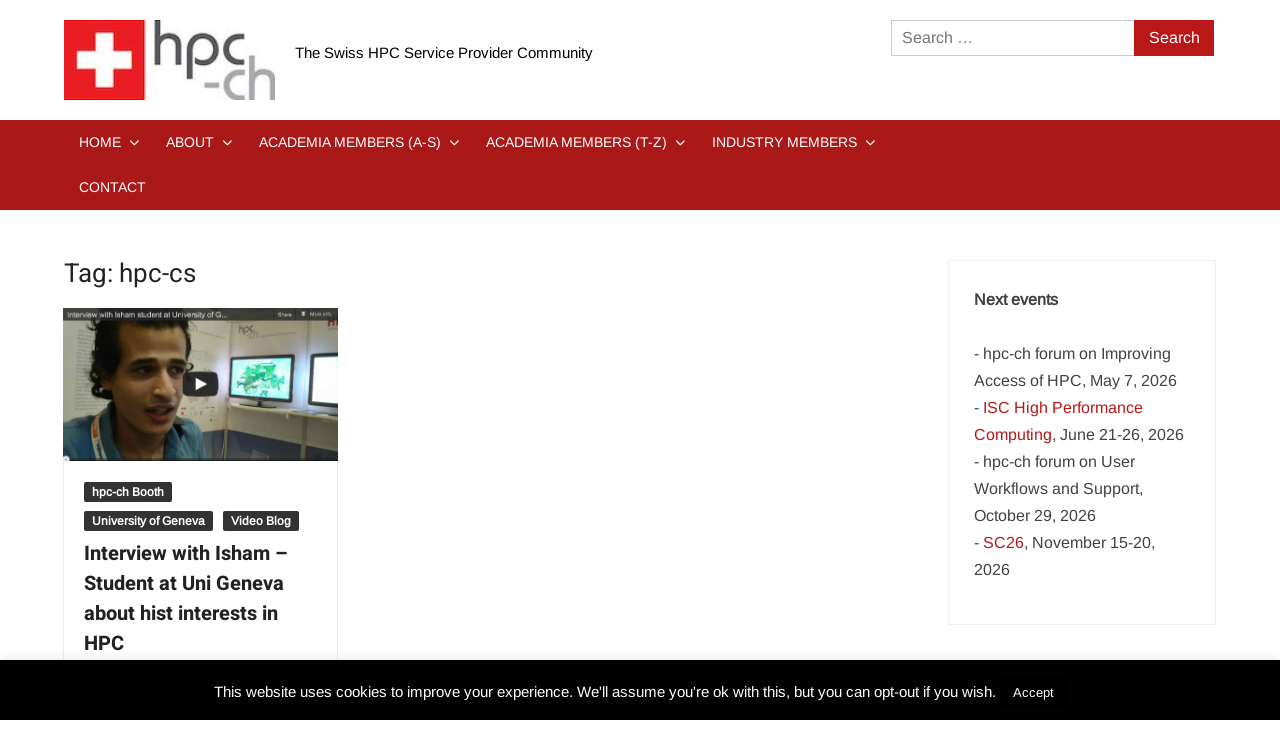

--- FILE ---
content_type: text/html; charset=UTF-8
request_url: https://www.hpc-ch.org/tag/hpc-cs/
body_size: 14471
content:
<!doctype html>
<html  xmlns="http://www.w3.org/1999/xhtml" prefix="" lang="en-US">
<head>
	<meta charset="UTF-8">
	<meta name="viewport" content="width=device-width">
	<link rel="profile" href="https://gmpg.org/xfn/11">

	
<!-- BEGIN Metadata added by the Add-Meta-Tags WordPress plugin -->
<meta name="google-site-verification" content="v-KOqhFvVmWMESH79lLYFt8NyC-0xYF-scw_UecoRuc" />
<meta name="description" content="Content tagged with hpc-cs." />
<meta name="keywords" content="hpc-cs" />
<!-- END Metadata added by the Add-Meta-Tags WordPress plugin -->

<title>hpc-cs</title>
			 			 			 			 			 			 			 			 			 			 			 			 			 			 			 			 			 			 			 			 			 			 			 			 			 			 			 			 			 			 			 			 			 			 			 			 			 			 			 			 			 			 			 			 			 			 			 			 			 			 			 			 			 <meta name='robots' content='max-image-preview:large' />
<link rel="alternate" type="application/rss+xml" title=" &raquo; Feed" href="https://www.hpc-ch.org/feed/" />
<!-- Simple Analytics by Theme Blvd -->
<script>

	(function(i,s,o,g,r,a,m){i['GoogleAnalyticsObject']=r;i[r]=i[r]||function(){
		(i[r].q=i[r].q||[]).push(arguments)},i[r].l=1*new Date();a=s.createElement(o),
		m=s.getElementsByTagName(o)[0];a.async=1;a.src=g;m.parentNode.insertBefore(a,m)
	})(window,document,'script','//www.google-analytics.com/analytics.js','ga');

	ga('create', 'UA-3464166-13', 'auto');
	ga('send', 'pageview');

</script>
<link rel="alternate" type="application/rss+xml" title=" &raquo; hpc-cs Tag Feed" href="https://www.hpc-ch.org/tag/hpc-cs/feed/" />
<style id='wp-img-auto-sizes-contain-inline-css' type='text/css'>
img:is([sizes=auto i],[sizes^="auto," i]){contain-intrinsic-size:3000px 1500px}
/*# sourceURL=wp-img-auto-sizes-contain-inline-css */
</style>
<style id='wp-emoji-styles-inline-css' type='text/css'>

	img.wp-smiley, img.emoji {
		display: inline !important;
		border: none !important;
		box-shadow: none !important;
		height: 1em !important;
		width: 1em !important;
		margin: 0 0.07em !important;
		vertical-align: -0.1em !important;
		background: none !important;
		padding: 0 !important;
	}
/*# sourceURL=wp-emoji-styles-inline-css */
</style>
<style id='wp-block-library-inline-css' type='text/css'>
:root{--wp-block-synced-color:#7a00df;--wp-block-synced-color--rgb:122,0,223;--wp-bound-block-color:var(--wp-block-synced-color);--wp-editor-canvas-background:#ddd;--wp-admin-theme-color:#007cba;--wp-admin-theme-color--rgb:0,124,186;--wp-admin-theme-color-darker-10:#006ba1;--wp-admin-theme-color-darker-10--rgb:0,107,160.5;--wp-admin-theme-color-darker-20:#005a87;--wp-admin-theme-color-darker-20--rgb:0,90,135;--wp-admin-border-width-focus:2px}@media (min-resolution:192dpi){:root{--wp-admin-border-width-focus:1.5px}}.wp-element-button{cursor:pointer}:root .has-very-light-gray-background-color{background-color:#eee}:root .has-very-dark-gray-background-color{background-color:#313131}:root .has-very-light-gray-color{color:#eee}:root .has-very-dark-gray-color{color:#313131}:root .has-vivid-green-cyan-to-vivid-cyan-blue-gradient-background{background:linear-gradient(135deg,#00d084,#0693e3)}:root .has-purple-crush-gradient-background{background:linear-gradient(135deg,#34e2e4,#4721fb 50%,#ab1dfe)}:root .has-hazy-dawn-gradient-background{background:linear-gradient(135deg,#faaca8,#dad0ec)}:root .has-subdued-olive-gradient-background{background:linear-gradient(135deg,#fafae1,#67a671)}:root .has-atomic-cream-gradient-background{background:linear-gradient(135deg,#fdd79a,#004a59)}:root .has-nightshade-gradient-background{background:linear-gradient(135deg,#330968,#31cdcf)}:root .has-midnight-gradient-background{background:linear-gradient(135deg,#020381,#2874fc)}:root{--wp--preset--font-size--normal:16px;--wp--preset--font-size--huge:42px}.has-regular-font-size{font-size:1em}.has-larger-font-size{font-size:2.625em}.has-normal-font-size{font-size:var(--wp--preset--font-size--normal)}.has-huge-font-size{font-size:var(--wp--preset--font-size--huge)}.has-text-align-center{text-align:center}.has-text-align-left{text-align:left}.has-text-align-right{text-align:right}.has-fit-text{white-space:nowrap!important}#end-resizable-editor-section{display:none}.aligncenter{clear:both}.items-justified-left{justify-content:flex-start}.items-justified-center{justify-content:center}.items-justified-right{justify-content:flex-end}.items-justified-space-between{justify-content:space-between}.screen-reader-text{border:0;clip-path:inset(50%);height:1px;margin:-1px;overflow:hidden;padding:0;position:absolute;width:1px;word-wrap:normal!important}.screen-reader-text:focus{background-color:#ddd;clip-path:none;color:#444;display:block;font-size:1em;height:auto;left:5px;line-height:normal;padding:15px 23px 14px;text-decoration:none;top:5px;width:auto;z-index:100000}html :where(.has-border-color){border-style:solid}html :where([style*=border-top-color]){border-top-style:solid}html :where([style*=border-right-color]){border-right-style:solid}html :where([style*=border-bottom-color]){border-bottom-style:solid}html :where([style*=border-left-color]){border-left-style:solid}html :where([style*=border-width]){border-style:solid}html :where([style*=border-top-width]){border-top-style:solid}html :where([style*=border-right-width]){border-right-style:solid}html :where([style*=border-bottom-width]){border-bottom-style:solid}html :where([style*=border-left-width]){border-left-style:solid}html :where(img[class*=wp-image-]){height:auto;max-width:100%}:where(figure){margin:0 0 1em}html :where(.is-position-sticky){--wp-admin--admin-bar--position-offset:var(--wp-admin--admin-bar--height,0px)}@media screen and (max-width:600px){html :where(.is-position-sticky){--wp-admin--admin-bar--position-offset:0px}}

/*# sourceURL=wp-block-library-inline-css */
</style><style id='wp-block-paragraph-inline-css' type='text/css'>
.is-small-text{font-size:.875em}.is-regular-text{font-size:1em}.is-large-text{font-size:2.25em}.is-larger-text{font-size:3em}.has-drop-cap:not(:focus):first-letter{float:left;font-size:8.4em;font-style:normal;font-weight:100;line-height:.68;margin:.05em .1em 0 0;text-transform:uppercase}body.rtl .has-drop-cap:not(:focus):first-letter{float:none;margin-left:.1em}p.has-drop-cap.has-background{overflow:hidden}:root :where(p.has-background){padding:1.25em 2.375em}:where(p.has-text-color:not(.has-link-color)) a{color:inherit}p.has-text-align-left[style*="writing-mode:vertical-lr"],p.has-text-align-right[style*="writing-mode:vertical-rl"]{rotate:180deg}
/*# sourceURL=https://www.hpc-ch.org/wp-includes/blocks/paragraph/style.min.css */
</style>
<style id='global-styles-inline-css' type='text/css'>
:root{--wp--preset--aspect-ratio--square: 1;--wp--preset--aspect-ratio--4-3: 4/3;--wp--preset--aspect-ratio--3-4: 3/4;--wp--preset--aspect-ratio--3-2: 3/2;--wp--preset--aspect-ratio--2-3: 2/3;--wp--preset--aspect-ratio--16-9: 16/9;--wp--preset--aspect-ratio--9-16: 9/16;--wp--preset--color--black: #000000;--wp--preset--color--cyan-bluish-gray: #abb8c3;--wp--preset--color--white: #ffffff;--wp--preset--color--pale-pink: #f78da7;--wp--preset--color--vivid-red: #cf2e2e;--wp--preset--color--luminous-vivid-orange: #ff6900;--wp--preset--color--luminous-vivid-amber: #fcb900;--wp--preset--color--light-green-cyan: #7bdcb5;--wp--preset--color--vivid-green-cyan: #00d084;--wp--preset--color--pale-cyan-blue: #8ed1fc;--wp--preset--color--vivid-cyan-blue: #0693e3;--wp--preset--color--vivid-purple: #9b51e0;--wp--preset--gradient--vivid-cyan-blue-to-vivid-purple: linear-gradient(135deg,rgb(6,147,227) 0%,rgb(155,81,224) 100%);--wp--preset--gradient--light-green-cyan-to-vivid-green-cyan: linear-gradient(135deg,rgb(122,220,180) 0%,rgb(0,208,130) 100%);--wp--preset--gradient--luminous-vivid-amber-to-luminous-vivid-orange: linear-gradient(135deg,rgb(252,185,0) 0%,rgb(255,105,0) 100%);--wp--preset--gradient--luminous-vivid-orange-to-vivid-red: linear-gradient(135deg,rgb(255,105,0) 0%,rgb(207,46,46) 100%);--wp--preset--gradient--very-light-gray-to-cyan-bluish-gray: linear-gradient(135deg,rgb(238,238,238) 0%,rgb(169,184,195) 100%);--wp--preset--gradient--cool-to-warm-spectrum: linear-gradient(135deg,rgb(74,234,220) 0%,rgb(151,120,209) 20%,rgb(207,42,186) 40%,rgb(238,44,130) 60%,rgb(251,105,98) 80%,rgb(254,248,76) 100%);--wp--preset--gradient--blush-light-purple: linear-gradient(135deg,rgb(255,206,236) 0%,rgb(152,150,240) 100%);--wp--preset--gradient--blush-bordeaux: linear-gradient(135deg,rgb(254,205,165) 0%,rgb(254,45,45) 50%,rgb(107,0,62) 100%);--wp--preset--gradient--luminous-dusk: linear-gradient(135deg,rgb(255,203,112) 0%,rgb(199,81,192) 50%,rgb(65,88,208) 100%);--wp--preset--gradient--pale-ocean: linear-gradient(135deg,rgb(255,245,203) 0%,rgb(182,227,212) 50%,rgb(51,167,181) 100%);--wp--preset--gradient--electric-grass: linear-gradient(135deg,rgb(202,248,128) 0%,rgb(113,206,126) 100%);--wp--preset--gradient--midnight: linear-gradient(135deg,rgb(2,3,129) 0%,rgb(40,116,252) 100%);--wp--preset--font-size--small: 13px;--wp--preset--font-size--medium: 20px;--wp--preset--font-size--large: 36px;--wp--preset--font-size--x-large: 42px;--wp--preset--spacing--20: 0.44rem;--wp--preset--spacing--30: 0.67rem;--wp--preset--spacing--40: 1rem;--wp--preset--spacing--50: 1.5rem;--wp--preset--spacing--60: 2.25rem;--wp--preset--spacing--70: 3.38rem;--wp--preset--spacing--80: 5.06rem;--wp--preset--shadow--natural: 6px 6px 9px rgba(0, 0, 0, 0.2);--wp--preset--shadow--deep: 12px 12px 50px rgba(0, 0, 0, 0.4);--wp--preset--shadow--sharp: 6px 6px 0px rgba(0, 0, 0, 0.2);--wp--preset--shadow--outlined: 6px 6px 0px -3px rgb(255, 255, 255), 6px 6px rgb(0, 0, 0);--wp--preset--shadow--crisp: 6px 6px 0px rgb(0, 0, 0);}:where(.is-layout-flex){gap: 0.5em;}:where(.is-layout-grid){gap: 0.5em;}body .is-layout-flex{display: flex;}.is-layout-flex{flex-wrap: wrap;align-items: center;}.is-layout-flex > :is(*, div){margin: 0;}body .is-layout-grid{display: grid;}.is-layout-grid > :is(*, div){margin: 0;}:where(.wp-block-columns.is-layout-flex){gap: 2em;}:where(.wp-block-columns.is-layout-grid){gap: 2em;}:where(.wp-block-post-template.is-layout-flex){gap: 1.25em;}:where(.wp-block-post-template.is-layout-grid){gap: 1.25em;}.has-black-color{color: var(--wp--preset--color--black) !important;}.has-cyan-bluish-gray-color{color: var(--wp--preset--color--cyan-bluish-gray) !important;}.has-white-color{color: var(--wp--preset--color--white) !important;}.has-pale-pink-color{color: var(--wp--preset--color--pale-pink) !important;}.has-vivid-red-color{color: var(--wp--preset--color--vivid-red) !important;}.has-luminous-vivid-orange-color{color: var(--wp--preset--color--luminous-vivid-orange) !important;}.has-luminous-vivid-amber-color{color: var(--wp--preset--color--luminous-vivid-amber) !important;}.has-light-green-cyan-color{color: var(--wp--preset--color--light-green-cyan) !important;}.has-vivid-green-cyan-color{color: var(--wp--preset--color--vivid-green-cyan) !important;}.has-pale-cyan-blue-color{color: var(--wp--preset--color--pale-cyan-blue) !important;}.has-vivid-cyan-blue-color{color: var(--wp--preset--color--vivid-cyan-blue) !important;}.has-vivid-purple-color{color: var(--wp--preset--color--vivid-purple) !important;}.has-black-background-color{background-color: var(--wp--preset--color--black) !important;}.has-cyan-bluish-gray-background-color{background-color: var(--wp--preset--color--cyan-bluish-gray) !important;}.has-white-background-color{background-color: var(--wp--preset--color--white) !important;}.has-pale-pink-background-color{background-color: var(--wp--preset--color--pale-pink) !important;}.has-vivid-red-background-color{background-color: var(--wp--preset--color--vivid-red) !important;}.has-luminous-vivid-orange-background-color{background-color: var(--wp--preset--color--luminous-vivid-orange) !important;}.has-luminous-vivid-amber-background-color{background-color: var(--wp--preset--color--luminous-vivid-amber) !important;}.has-light-green-cyan-background-color{background-color: var(--wp--preset--color--light-green-cyan) !important;}.has-vivid-green-cyan-background-color{background-color: var(--wp--preset--color--vivid-green-cyan) !important;}.has-pale-cyan-blue-background-color{background-color: var(--wp--preset--color--pale-cyan-blue) !important;}.has-vivid-cyan-blue-background-color{background-color: var(--wp--preset--color--vivid-cyan-blue) !important;}.has-vivid-purple-background-color{background-color: var(--wp--preset--color--vivid-purple) !important;}.has-black-border-color{border-color: var(--wp--preset--color--black) !important;}.has-cyan-bluish-gray-border-color{border-color: var(--wp--preset--color--cyan-bluish-gray) !important;}.has-white-border-color{border-color: var(--wp--preset--color--white) !important;}.has-pale-pink-border-color{border-color: var(--wp--preset--color--pale-pink) !important;}.has-vivid-red-border-color{border-color: var(--wp--preset--color--vivid-red) !important;}.has-luminous-vivid-orange-border-color{border-color: var(--wp--preset--color--luminous-vivid-orange) !important;}.has-luminous-vivid-amber-border-color{border-color: var(--wp--preset--color--luminous-vivid-amber) !important;}.has-light-green-cyan-border-color{border-color: var(--wp--preset--color--light-green-cyan) !important;}.has-vivid-green-cyan-border-color{border-color: var(--wp--preset--color--vivid-green-cyan) !important;}.has-pale-cyan-blue-border-color{border-color: var(--wp--preset--color--pale-cyan-blue) !important;}.has-vivid-cyan-blue-border-color{border-color: var(--wp--preset--color--vivid-cyan-blue) !important;}.has-vivid-purple-border-color{border-color: var(--wp--preset--color--vivid-purple) !important;}.has-vivid-cyan-blue-to-vivid-purple-gradient-background{background: var(--wp--preset--gradient--vivid-cyan-blue-to-vivid-purple) !important;}.has-light-green-cyan-to-vivid-green-cyan-gradient-background{background: var(--wp--preset--gradient--light-green-cyan-to-vivid-green-cyan) !important;}.has-luminous-vivid-amber-to-luminous-vivid-orange-gradient-background{background: var(--wp--preset--gradient--luminous-vivid-amber-to-luminous-vivid-orange) !important;}.has-luminous-vivid-orange-to-vivid-red-gradient-background{background: var(--wp--preset--gradient--luminous-vivid-orange-to-vivid-red) !important;}.has-very-light-gray-to-cyan-bluish-gray-gradient-background{background: var(--wp--preset--gradient--very-light-gray-to-cyan-bluish-gray) !important;}.has-cool-to-warm-spectrum-gradient-background{background: var(--wp--preset--gradient--cool-to-warm-spectrum) !important;}.has-blush-light-purple-gradient-background{background: var(--wp--preset--gradient--blush-light-purple) !important;}.has-blush-bordeaux-gradient-background{background: var(--wp--preset--gradient--blush-bordeaux) !important;}.has-luminous-dusk-gradient-background{background: var(--wp--preset--gradient--luminous-dusk) !important;}.has-pale-ocean-gradient-background{background: var(--wp--preset--gradient--pale-ocean) !important;}.has-electric-grass-gradient-background{background: var(--wp--preset--gradient--electric-grass) !important;}.has-midnight-gradient-background{background: var(--wp--preset--gradient--midnight) !important;}.has-small-font-size{font-size: var(--wp--preset--font-size--small) !important;}.has-medium-font-size{font-size: var(--wp--preset--font-size--medium) !important;}.has-large-font-size{font-size: var(--wp--preset--font-size--large) !important;}.has-x-large-font-size{font-size: var(--wp--preset--font-size--x-large) !important;}
/*# sourceURL=global-styles-inline-css */
</style>

<style id='classic-theme-styles-inline-css' type='text/css'>
/*! This file is auto-generated */
.wp-block-button__link{color:#fff;background-color:#32373c;border-radius:9999px;box-shadow:none;text-decoration:none;padding:calc(.667em + 2px) calc(1.333em + 2px);font-size:1.125em}.wp-block-file__button{background:#32373c;color:#fff;text-decoration:none}
/*# sourceURL=/wp-includes/css/classic-themes.min.css */
</style>
<link rel='stylesheet' id='cookie-law-info-css' href='https://www.hpc-ch.org/wp-content/plugins/cookie-law-info/legacy/public/css/cookie-law-info-public.css?ver=3.2.2' type='text/css' media='all' />
<link rel='stylesheet' id='cookie-law-info-gdpr-css' href='https://www.hpc-ch.org/wp-content/plugins/cookie-law-info/legacy/public/css/cookie-law-info-gdpr.css?ver=3.2.2' type='text/css' media='all' />
<link rel='stylesheet' id='freenews-style-css' href='https://www.hpc-ch.org/wp-content/themes/freenews/style.css?ver=6.9' type='text/css' media='all' />
<link rel='stylesheet' id='font-awesome-css' href='https://www.hpc-ch.org/wp-content/themes/freenews/assets/library/fontawesome/css/all.min.css?ver=6.9' type='text/css' media='all' />
<link rel='stylesheet' id='freenews-google-fonts-css' href='https://www.hpc-ch.org/wp-content/fonts/fbe1e2fe5c143a5451044ef8610eea86.css' type='text/css' media='all' />
<link rel='stylesheet' id='themeblvd_news_scroller-css' href='https://www.hpc-ch.org/wp-content/plugins/theme-blvd-news-scroller/assets/style.css?ver=1.1' type='text/css' media='all' />
<script type="text/javascript" src="https://www.hpc-ch.org/wp-includes/js/jquery/jquery.min.js?ver=3.7.1" id="jquery-core-js"></script>
<script type="text/javascript" src="https://www.hpc-ch.org/wp-includes/js/jquery/jquery-migrate.min.js?ver=3.4.1" id="jquery-migrate-js"></script>
<script type="text/javascript" id="cookie-law-info-js-extra">
/* <![CDATA[ */
var Cli_Data = {"nn_cookie_ids":[],"cookielist":[],"non_necessary_cookies":[],"ccpaEnabled":"","ccpaRegionBased":"","ccpaBarEnabled":"","strictlyEnabled":["necessary","obligatoire"],"ccpaType":"gdpr","js_blocking":"","custom_integration":"","triggerDomRefresh":"","secure_cookies":""};
var cli_cookiebar_settings = {"animate_speed_hide":"500","animate_speed_show":"500","background":"#020202","border":"#444","border_on":"","button_1_button_colour":"#000","button_1_button_hover":"#000000","button_1_link_colour":"#fff","button_1_as_button":"1","button_1_new_win":"","button_2_button_colour":"#333","button_2_button_hover":"#292929","button_2_link_colour":"#444","button_2_as_button":"","button_2_hidebar":"1","button_3_button_colour":"#000","button_3_button_hover":"#000000","button_3_link_colour":"#fff","button_3_as_button":"1","button_3_new_win":"","button_4_button_colour":"#000","button_4_button_hover":"#000000","button_4_link_colour":"#fff","button_4_as_button":"1","button_7_button_colour":"#61a229","button_7_button_hover":"#4e8221","button_7_link_colour":"#fff","button_7_as_button":"1","button_7_new_win":"","font_family":"inherit","header_fix":"","notify_animate_hide":"1","notify_animate_show":"","notify_div_id":"#cookie-law-info-bar","notify_position_horizontal":"right","notify_position_vertical":"bottom","scroll_close":"","scroll_close_reload":"","accept_close_reload":"","reject_close_reload":"","showagain_tab":"1","showagain_background":"#fff","showagain_border":"#000","showagain_div_id":"#cookie-law-info-again","showagain_x_position":"100px","text":"#ffffff","show_once_yn":"","show_once":"10000","logging_on":"","as_popup":"","popup_overlay":"1","bar_heading_text":"","cookie_bar_as":"banner","popup_showagain_position":"bottom-right","widget_position":"left"};
var log_object = {"ajax_url":"https://www.hpc-ch.org/wp-admin/admin-ajax.php"};
//# sourceURL=cookie-law-info-js-extra
/* ]]> */
</script>
<script type="text/javascript" src="https://www.hpc-ch.org/wp-content/plugins/cookie-law-info/legacy/public/js/cookie-law-info-public.js?ver=3.2.2" id="cookie-law-info-js"></script>
<script type="text/javascript" src="https://www.hpc-ch.org/wp-content/themes/freenews/assets/js/global.js?ver=1" id="freenews-global-js"></script>
<link rel="https://api.w.org/" href="https://www.hpc-ch.org/wp-json/" /><link rel="alternate" title="JSON" type="application/json" href="https://www.hpc-ch.org/wp-json/wp/v2/tags/124" /><link rel="EditURI" type="application/rsd+xml" title="RSD" href="https://www.hpc-ch.org/xmlrpc.php?rsd" />
<meta name="generator" content="WordPress 6.9" />
<!-- Matomo -->
<script type="text/javascript">
  var _paq = window._paq || [];
  /* tracker methods like "setCustomDimension" should be called before "trackPageView" */
  _paq.push(['trackPageView']);
  _paq.push(['enableLinkTracking']);
  (function() {
    var u="https://matomo.cscs.ch/";
    _paq.push(['setTrackerUrl', u+'matomo.php']);
    _paq.push(['setSiteId', '11']);
    var d=document, g=d.createElement('script'), s=d.getElementsByTagName('script')[0];
    g.type='text/javascript'; g.async=true; g.defer=true; g.src=u+'matomo.js'; s.parentNode.insertBefore(g,s);
  })();
</script>
<!-- End Matomo Code --><style type="text/css">.broken_link, a.broken_link {
	text-decoration: line-through;
}</style>		<style type="text/css">
					.site-title a,
			.site-description,
			.has-header-image .site-title a,
			.has-header-image .site-description,
			.has-top-bg-image .site-title a,
			.has-top-bg-image .site-description {
				color: #020202;
			}
				</style>
		<style type="text/css" id="custom-background-css">
body.custom-background { background-color: #ffffff; }
</style>
	<link rel="icon" href="https://www.hpc-ch.org/wp-content/uploads/2018/10/cropped-resized_hpc-ch_logo-32x32.jpg" sizes="32x32" />
<link rel="icon" href="https://www.hpc-ch.org/wp-content/uploads/2018/10/cropped-resized_hpc-ch_logo-192x192.jpg" sizes="192x192" />
<link rel="apple-touch-icon" href="https://www.hpc-ch.org/wp-content/uploads/2018/10/cropped-resized_hpc-ch_logo-180x180.jpg" />
<meta name="msapplication-TileImage" content="https://www.hpc-ch.org/wp-content/uploads/2018/10/cropped-resized_hpc-ch_logo-270x270.jpg" />
		<style type="text/css" id="wp-custom-css">
			.header-brand {
    background-color: #fff;
}
.header-media-search{
	display:none;
}
.clock{
	display: none;
}

.widget-title a{
	color: white;
}

#sticky-wrapper {
	display:none;
}

#cookie-law-info-again {
	display:none !important;
}

#nav-sticker {
	border: none !important;
}		</style>
		</head>

<body class="archive tag tag-hpc-cs tag-124 custom-background wp-custom-logo wp-theme-freenews hfeed lw-area has-sidebar">
	<div id="page" class="site">
	<a class="skip-link screen-reader-text" href="#content">Skip to content</a>

	
	<header id="masthead" class="site-header">
		<div id="main-header" class="main-header">
			<div class="navigation-top">
        		<div class="wrap">
            	<div id="site-header-menu" class="site-header-menu">
               	<nav class="main-navigation" aria-label="Primary Menu" role="navigation">
							    <button class="menu-toggle" aria-controls="primary-menu" aria-expanded="false">
        <span class="toggle-text">Menu</span>
        <span class="toggle-bar"></span>
    </button>

    <ul id="primary-menu" class="menu nav-menu"><li id="menu-item-9566" class="menu-item menu-item-type-custom menu-item-object-custom menu-item-home menu-item-has-children menu-item-9566"><a href="https://www.hpc-ch.org">Home</a>
<ul class="sub-menu">
	<li id="menu-item-3592" class="menu-item menu-item-type-taxonomy menu-item-object-category menu-item-3592 category-color-44"><a href="https://www.hpc-ch.org/category/topics/call-for-proposals/">Calls for Proposals</a></li>
	<li id="menu-item-3593" class="menu-item menu-item-type-taxonomy menu-item-object-category menu-item-has-children menu-item-3593 category-color-5"><a href="https://www.hpc-ch.org/category/topics/conference-presentation/">Conferences &#038; Presentations</a>
	<ul class="sub-menu">
		<li id="menu-item-3600" class="menu-item menu-item-type-taxonomy menu-item-object-category menu-item-3600 category-color-178"><a href="https://www.hpc-ch.org/category/topics/talk-video/">Video of talks</a></li>
	</ul>
</li>
	<li id="menu-item-3594" class="menu-item menu-item-type-taxonomy menu-item-object-category menu-item-has-children menu-item-3594 category-color-83"><a href="https://www.hpc-ch.org/category/topics/course-workshop/">Courses &#038; Workshops</a>
	<ul class="sub-menu">
		<li id="menu-item-3599" class="menu-item menu-item-type-taxonomy menu-item-object-category menu-item-3599 category-color-179"><a href="https://www.hpc-ch.org/category/topics/course-video/">Video of Courses</a></li>
	</ul>
</li>
	<li id="menu-item-3595" class="menu-item menu-item-type-taxonomy menu-item-object-category menu-item-3595 category-color-119"><a href="https://www.hpc-ch.org/category/topics/job-offer/">Job offers</a></li>
	<li id="menu-item-3596" class="menu-item menu-item-type-taxonomy menu-item-object-category menu-item-3596 category-color-95"><a href="https://www.hpc-ch.org/category/topics/science/">Science</a></li>
	<li id="menu-item-3597" class="menu-item menu-item-type-taxonomy menu-item-object-category menu-item-3597 category-color-4"><a href="https://www.hpc-ch.org/category/topics/technology/">Technology</a></li>
	<li id="menu-item-3598" class="menu-item menu-item-type-taxonomy menu-item-object-category menu-item-3598 category-color-180"><a href="https://www.hpc-ch.org/category/topics/video-blog/">Video blog</a></li>
</ul>
</li>
<li id="menu-item-3601" class="menu-item menu-item-type-post_type menu-item-object-page menu-item-has-children menu-item-3601"><a href="https://www.hpc-ch.org/about/">About</a>
<ul class="sub-menu">
	<li id="menu-item-3603" class="menu-item menu-item-type-taxonomy menu-item-object-category menu-item-3603 category-color-3"><a href="https://www.hpc-ch.org/category/hpc-ch/hpc-ch-community-news/">hpc-ch Community News</a></li>
	<li id="menu-item-3602" class="menu-item menu-item-type-taxonomy menu-item-object-category menu-item-3602 category-color-126"><a href="https://www.hpc-ch.org/category/hpc-ch/hpc-ch-booth/">hpc-ch Booth</a></li>
	<li id="menu-item-3604" class="menu-item menu-item-type-post_type menu-item-object-page menu-item-3604"><a href="https://www.hpc-ch.org/forums/">Forums</a></li>
	<li id="menu-item-4254" class="menu-item menu-item-type-post_type menu-item-object-page menu-item-4254"><a href="https://www.hpc-ch.org/hpc-advisory-council/">HPC Advisory Council</a></li>
</ul>
</li>
<li id="menu-item-3653" class="menu-item menu-item-type-taxonomy menu-item-object-category menu-item-has-children menu-item-3653 category-color-136"><a href="https://www.hpc-ch.org/category/members-academia/">Academia Members (A-S)</a>
<ul class="sub-menu">
	<li id="menu-item-10999" class="menu-item menu-item-type-post_type menu-item-object-page menu-item-10999"><a href="https://www.hpc-ch.org/agroscope/">Agroscope</a></li>
	<li id="menu-item-10932" class="menu-item menu-item-type-post_type menu-item-object-page menu-item-10932"><a href="https://www.hpc-ch.org/bfh/">BFH</a></li>
	<li id="menu-item-3608" class="menu-item menu-item-type-post_type menu-item-object-page menu-item-3608"><a href="https://www.hpc-ch.org/chipp/">CHIPP</a></li>
	<li id="menu-item-9176" class="menu-item menu-item-type-post_type menu-item-object-page menu-item-9176"><a href="https://www.hpc-ch.org/chuv/">CHUV</a></li>
	<li id="menu-item-3609" class="menu-item menu-item-type-post_type menu-item-object-page menu-item-3609"><a href="https://www.hpc-ch.org/cscs-lugano/">CSCS</a></li>
	<li id="menu-item-3610" class="menu-item menu-item-type-post_type menu-item-object-page menu-item-3610"><a href="https://www.hpc-ch.org/empa/">EMPA</a></li>
	<li id="menu-item-3611" class="menu-item menu-item-type-post_type menu-item-object-page menu-item-3611"><a href="https://www.hpc-ch.org/epf-lausanne/">EPFL</a></li>
	<li id="menu-item-3612" class="menu-item menu-item-type-post_type menu-item-object-page menu-item-3612"><a href="https://www.hpc-ch.org/eth-zurich/">ETH Zurich</a></li>
	<li id="menu-item-11030" class="menu-item menu-item-type-post_type menu-item-object-page menu-item-11030"><a href="https://www.hpc-ch.org/idiap/">Idiap</a></li>
	<li id="menu-item-10922" class="menu-item menu-item-type-post_type menu-item-object-page menu-item-10922"><a href="https://www.hpc-ch.org/eastern-switzerland-university-of-applied-sciences-ost/">OST</a></li>
	<li id="menu-item-3613" class="menu-item menu-item-type-post_type menu-item-object-page menu-item-3613"><a href="https://www.hpc-ch.org/psi-paul-scherrer-institut/">PSI</a></li>
	<li id="menu-item-6901" class="menu-item menu-item-type-post_type menu-item-object-page menu-item-6901"><a href="https://www.hpc-ch.org/sdsc/">SDSC</a></li>
	<li id="menu-item-3646" class="menu-item menu-item-type-post_type menu-item-object-page menu-item-3646"><a href="https://www.hpc-ch.org/sib/">SIB Swiss Institute of Bioinformatics</a></li>
	<li id="menu-item-3614" class="menu-item menu-item-type-post_type menu-item-object-page menu-item-3614"><a href="https://www.hpc-ch.org/speedup/">Speedup</a></li>
	<li id="menu-item-3615" class="menu-item menu-item-type-post_type menu-item-object-page menu-item-3615"><a href="https://www.hpc-ch.org/swing/">SwiNG</a></li>
	<li id="menu-item-3616" class="menu-item menu-item-type-post_type menu-item-object-page menu-item-3616"><a href="https://www.hpc-ch.org/switch/">Switch</a></li>
</ul>
</li>
<li id="menu-item-9861" class="menu-item menu-item-type-taxonomy menu-item-object-category menu-item-has-children menu-item-9861 category-color-267"><a href="https://www.hpc-ch.org/category/members-academia-t-z/">Academia Members (T-Z)</a>
<ul class="sub-menu">
	<li id="menu-item-3620" class="menu-item menu-item-type-post_type menu-item-object-page menu-item-3620"><a href="https://www.hpc-ch.org/universitat-basel/">University of Basel</a></li>
	<li id="menu-item-3621" class="menu-item menu-item-type-post_type menu-item-object-page menu-item-3621"><a href="https://www.hpc-ch.org/universitat-bern/">University of Bern</a></li>
	<li id="menu-item-3623" class="menu-item menu-item-type-post_type menu-item-object-page menu-item-3623"><a href="https://www.hpc-ch.org/universite-de-fribourg/">University of Fribourg</a></li>
	<li id="menu-item-3624" class="menu-item menu-item-type-post_type menu-item-object-page menu-item-3624"><a href="https://www.hpc-ch.org/universite-de-geneve/">University of Geneva</a></li>
	<li id="menu-item-3645" class="menu-item menu-item-type-post_type menu-item-object-page menu-item-3645"><a href="https://www.hpc-ch.org/university-of-lausanne/">University of Lausanne</a></li>
	<li id="menu-item-3619" class="menu-item menu-item-type-post_type menu-item-object-page menu-item-3619"><a href="https://www.hpc-ch.org/universita-della-svizzera-italiana/">Università d. Svizzera italiana</a></li>
	<li id="menu-item-3647" class="menu-item menu-item-type-post_type menu-item-object-page menu-item-3647"><a href="https://www.hpc-ch.org/universitat-zurich/">University of Zurich</a></li>
	<li id="menu-item-3648" class="menu-item menu-item-type-post_type menu-item-object-page menu-item-3648"><a href="https://www.hpc-ch.org/wsl-eidg-forschungsanstalt-fur-wald-schnee-und-landschaft/">WSL</a></li>
	<li id="menu-item-8280" class="menu-item menu-item-type-post_type menu-item-object-page menu-item-8280"><a href="https://www.hpc-ch.org/zhaw-zurich-university-of-applied-sciences/">ZHAW Zurich University of Applied Sciences</a></li>
</ul>
</li>
<li id="menu-item-4165" class="menu-item menu-item-type-taxonomy menu-item-object-category menu-item-has-children menu-item-4165 category-color-168"><a href="https://www.hpc-ch.org/category/members-industry/">Industry Members</a>
<ul class="sub-menu">
	<li id="menu-item-4172" class="menu-item menu-item-type-post_type menu-item-object-page menu-item-4172"><a href="https://www.hpc-ch.org/casale-group/">Casale</a></li>
	<li id="menu-item-6595" class="menu-item menu-item-type-post_type menu-item-object-page menu-item-6595"><a href="https://www.hpc-ch.org/cipherspace/">CipherSpace</a></li>
	<li id="menu-item-4170" class="menu-item menu-item-type-post_type menu-item-object-page menu-item-4170"><a href="https://www.hpc-ch.org/hilti/">Hilti</a></li>
	<li id="menu-item-4167" class="menu-item menu-item-type-post_type menu-item-object-page menu-item-4167"><a href="https://www.hpc-ch.org/meteoswiss/">MeteoSwiss</a></li>
	<li id="menu-item-4169" class="menu-item menu-item-type-post_type menu-item-object-page menu-item-4169"><a href="https://www.hpc-ch.org/novartis/">Novartis</a></li>
	<li id="menu-item-4634" class="menu-item menu-item-type-post_type menu-item-object-page menu-item-4634"><a href="https://www.hpc-ch.org/partnerre/">PartnerRe</a></li>
	<li id="menu-item-8224" class="menu-item menu-item-type-post_type menu-item-object-page menu-item-8224"><a href="https://www.hpc-ch.org/sbb/">SBB</a></li>
	<li id="menu-item-4168" class="menu-item menu-item-type-post_type menu-item-object-page menu-item-4168"><a href="https://www.hpc-ch.org/syngenta/">Syngenta Crop Protection</a></li>
	<li id="menu-item-4947" class="menu-item menu-item-type-post_type menu-item-object-page menu-item-4947"><a href="https://www.hpc-ch.org/t-systems-schweiz/">T-Systems Schweiz</a></li>
</ul>
</li>
<li id="menu-item-4166" class="menu-item menu-item-type-post_type menu-item-object-page menu-item-4166"><a href="https://www.hpc-ch.org/contact/">Contact</a></li>
</ul>						 </nav><!-- #site-navigation -->
           		</div>
        		</div><!-- .wrap -->
			</div><!-- .navigation-top -->
			
			<div class="top-header">
				<div class="top-header-inner">

					    <div class="flash-news">
                <div class="flash-news-header">
            <h4 class="flash-news-title">Latest Posts</h4>
        </div>
                <div class="marquee">
                            <artical class="news-post-title"><h3><a href="https://www.hpc-ch.org/end-of-year-wrap-up-2025/" title="End-of-Year Wrap-Up 2025">End-of-Year Wrap-Up 2025</a></h3></artical>

                            <artical class="news-post-title"><h3><a href="https://www.hpc-ch.org/insights-and-exchange-at-the-hpc-ch-forum-on-financial-aspects-of-hpc/" title="Insights and Exchange at the HPC-CH Forum on Financial Aspects of HPC">Insights and Exchange at the HPC-CH Forum on Financial Aspects of HPC</a></h3></artical>

                            <artical class="news-post-title"><h3><a href="https://www.hpc-ch.org/apertus-a-fully-open-transparent-multilingual-language-model/" title="Apertus: A fully open, transparent, multilingual language model">Apertus: A fully open, transparent, multilingual language model</a></h3></artical>

                            <artical class="news-post-title"><h3><a href="https://www.hpc-ch.org/call-for-presentations-and-participation-hpc-ch-forum-on-financial-aspects-of-hpc/" title="Call for Presentations and Participation: hpc-ch forum on Financial Aspects of HPC">Call for Presentations and Participation: hpc-ch forum on Financial Aspects of HPC</a></h3></artical>

                            <artical class="news-post-title"><h3><a href="https://www.hpc-ch.org/cscs-user-lab-day-2025/" title="CSCS User Lab Day 2025">CSCS User Lab Day 2025</a></h3></artical>

                            <artical class="news-post-title"><h3><a href="https://www.hpc-ch.org/a-language-model-built-for-the-public-good/" title="A language model built for the public good">A language model built for the public good</a></h3></artical>

                            <artical class="news-post-title"><h3><a href="https://www.hpc-ch.org/hpc-optimization-specialist/" title="HPC Optimization Specialist">HPC Optimization Specialist</a></h3></artical>

                            <artical class="news-post-title"><h3><a href="https://www.hpc-ch.org/online-eth-zurich-course-in-parallel-programming-with-mpi-openmp-aug-20-29-2025/" title="Online @ ETH Zurich: Course in Parallel Programming with MPI/OpenMP, Aug 20-29, 2025">Online @ ETH Zurich: Course in Parallel Programming with MPI/OpenMP, Aug 20-29, 2025</a></h3></artical>

                            <artical class="news-post-title"><h3><a href="https://www.hpc-ch.org/call-for-presentations-and-participation-hpc-ch-forum-on-hpc-workflows-and-batch-systems/" title="Call for Presentations and Participation: hpc-ch forum on HPC Workflows and Batch Systems">Call for Presentations and Participation: hpc-ch forum on HPC Workflows and Batch Systems</a></h3></artical>

                            <artical class="news-post-title"><h3><a href="https://www.hpc-ch.org/2025-hpc-ai-swiss-conference/" title="2025 HPC-AI Swiss Conference">2025 HPC-AI Swiss Conference</a></h3></artical>

                            <artical class="news-post-title"><h3><a href="https://www.hpc-ch.org/hackathon-ci-cd-pipelines-on-alps/" title="Hackathon: CI-CD pipelines on Alps">Hackathon: CI-CD pipelines on Alps</a></h3></artical>

                            <artical class="news-post-title"><h3><a href="https://www.hpc-ch.org/interdisciplinary-school-on-machine-learning-and-artificial-intelligence-for-science-june-19-to-24-2025-heilbronn-germany/" title="Interdisciplinary School on Machine Learning and Artificial Intelligence for Science, June 19 to 24, 2025 (Heilbronn, Germany)">Interdisciplinary School on Machine Learning and Artificial Intelligence for Science, June 19 to 24, 2025 (Heilbronn, Germany)</a></h3></artical>

                    </div><!-- .marquee -->
    </div><!-- .flash-news -->
    
					<div class="header-social-menu">

						    <nav class="social-navigation" role="navigation" aria-label="Social Navigation">
            </nav><!-- .social-navigation -->


					</div><!-- .header-social-menu -->
				</div><!-- .top-header-inner -->
			</div><!-- .top-header -->

							<div class="header-media-search">

					<div class="search-container">
    <form method="get" class="search" action="https://www.hpc-ch.org/"> 
        <label for='s' class='screen-reader-text'>Search</label> 
            <input class="search-field" placeholder="Search&hellip;" name="s" type="search"> 
            <input class="search-submit" value="Search" type="submit">
    </form>
</div><!-- .search-container -->
    

				</div><!-- .header-media-search -->
						<div class="main-header-brand">
				<div class="header-brand">
					<div class="wrap">
						<div class="header-brand-content">
							    <div class="site-branding">
        <a href="https://www.hpc-ch.org/" class="custom-logo-link" rel="home"><img width="187" height="71" src="https://www.hpc-ch.org/wp-content/uploads/2019/11/cropped-hpc-ch-Logo-Swiss-Flag-copy-10.jpg" class="custom-logo" alt="" decoding="async" /></a>        <div class="site-branding-text">

                           <p class="site-title"><a href="https://www.hpc-ch.org/" rel="home"></a></p>
                                <p class="site-description">The Swiss HPC Service Provider Community</p>
            
        </div><!-- .site-branding-text -->
    </div><!-- .site-branding -->


							<div class="header-right">
								<div class="header-banner">

									<section id="search-3" class="widget widget_search"><form role="search" method="get" class="search-form" action="https://www.hpc-ch.org/">
				<label>
					<span class="screen-reader-text">Search for:</span>
					<input type="search" class="search-field" placeholder="Search &hellip;" value="" name="s" />
				</label>
				<input type="submit" class="search-submit" value="Search" />
			</form></section>								</div><!-- .header-banner -->
							</div><!-- .header-right -->
						</div><!-- .header-brand-content -->
					</div><!-- .wrap -->
				</div><!-- .header-brand -->

				<div id="nav-sticker">
					<div class="navigation-top">
						<div class="wrap">
							<div id="site-header-menu" class="site-header-menu">
								<nav id="site-navigation" class="main-navigation" aria-label="Primary Menu">
								    <button class="menu-toggle" aria-controls="primary-menu" aria-expanded="false">
        <span class="toggle-text">Menu</span>
        <span class="toggle-bar"></span>
    </button>

    <ul id="primary-menu" class="menu nav-menu"><li class="menu-item menu-item-type-custom menu-item-object-custom menu-item-home menu-item-has-children menu-item-9566"><a href="https://www.hpc-ch.org">Home</a>
<ul class="sub-menu">
	<li class="menu-item menu-item-type-taxonomy menu-item-object-category menu-item-3592 category-color-44"><a href="https://www.hpc-ch.org/category/topics/call-for-proposals/">Calls for Proposals</a></li>
	<li class="menu-item menu-item-type-taxonomy menu-item-object-category menu-item-has-children menu-item-3593 category-color-5"><a href="https://www.hpc-ch.org/category/topics/conference-presentation/">Conferences &#038; Presentations</a>
	<ul class="sub-menu">
		<li class="menu-item menu-item-type-taxonomy menu-item-object-category menu-item-3600 category-color-178"><a href="https://www.hpc-ch.org/category/topics/talk-video/">Video of talks</a></li>
	</ul>
</li>
	<li class="menu-item menu-item-type-taxonomy menu-item-object-category menu-item-has-children menu-item-3594 category-color-83"><a href="https://www.hpc-ch.org/category/topics/course-workshop/">Courses &#038; Workshops</a>
	<ul class="sub-menu">
		<li class="menu-item menu-item-type-taxonomy menu-item-object-category menu-item-3599 category-color-179"><a href="https://www.hpc-ch.org/category/topics/course-video/">Video of Courses</a></li>
	</ul>
</li>
	<li class="menu-item menu-item-type-taxonomy menu-item-object-category menu-item-3595 category-color-119"><a href="https://www.hpc-ch.org/category/topics/job-offer/">Job offers</a></li>
	<li class="menu-item menu-item-type-taxonomy menu-item-object-category menu-item-3596 category-color-95"><a href="https://www.hpc-ch.org/category/topics/science/">Science</a></li>
	<li class="menu-item menu-item-type-taxonomy menu-item-object-category menu-item-3597 category-color-4"><a href="https://www.hpc-ch.org/category/topics/technology/">Technology</a></li>
	<li class="menu-item menu-item-type-taxonomy menu-item-object-category menu-item-3598 category-color-180"><a href="https://www.hpc-ch.org/category/topics/video-blog/">Video blog</a></li>
</ul>
</li>
<li class="menu-item menu-item-type-post_type menu-item-object-page menu-item-has-children menu-item-3601"><a href="https://www.hpc-ch.org/about/">About</a>
<ul class="sub-menu">
	<li class="menu-item menu-item-type-taxonomy menu-item-object-category menu-item-3603 category-color-3"><a href="https://www.hpc-ch.org/category/hpc-ch/hpc-ch-community-news/">hpc-ch Community News</a></li>
	<li class="menu-item menu-item-type-taxonomy menu-item-object-category menu-item-3602 category-color-126"><a href="https://www.hpc-ch.org/category/hpc-ch/hpc-ch-booth/">hpc-ch Booth</a></li>
	<li class="menu-item menu-item-type-post_type menu-item-object-page menu-item-3604"><a href="https://www.hpc-ch.org/forums/">Forums</a></li>
	<li class="menu-item menu-item-type-post_type menu-item-object-page menu-item-4254"><a href="https://www.hpc-ch.org/hpc-advisory-council/">HPC Advisory Council</a></li>
</ul>
</li>
<li class="menu-item menu-item-type-taxonomy menu-item-object-category menu-item-has-children menu-item-3653 category-color-136"><a href="https://www.hpc-ch.org/category/members-academia/">Academia Members (A-S)</a>
<ul class="sub-menu">
	<li class="menu-item menu-item-type-post_type menu-item-object-page menu-item-10999"><a href="https://www.hpc-ch.org/agroscope/">Agroscope</a></li>
	<li class="menu-item menu-item-type-post_type menu-item-object-page menu-item-10932"><a href="https://www.hpc-ch.org/bfh/">BFH</a></li>
	<li class="menu-item menu-item-type-post_type menu-item-object-page menu-item-3608"><a href="https://www.hpc-ch.org/chipp/">CHIPP</a></li>
	<li class="menu-item menu-item-type-post_type menu-item-object-page menu-item-9176"><a href="https://www.hpc-ch.org/chuv/">CHUV</a></li>
	<li class="menu-item menu-item-type-post_type menu-item-object-page menu-item-3609"><a href="https://www.hpc-ch.org/cscs-lugano/">CSCS</a></li>
	<li class="menu-item menu-item-type-post_type menu-item-object-page menu-item-3610"><a href="https://www.hpc-ch.org/empa/">EMPA</a></li>
	<li class="menu-item menu-item-type-post_type menu-item-object-page menu-item-3611"><a href="https://www.hpc-ch.org/epf-lausanne/">EPFL</a></li>
	<li class="menu-item menu-item-type-post_type menu-item-object-page menu-item-3612"><a href="https://www.hpc-ch.org/eth-zurich/">ETH Zurich</a></li>
	<li class="menu-item menu-item-type-post_type menu-item-object-page menu-item-11030"><a href="https://www.hpc-ch.org/idiap/">Idiap</a></li>
	<li class="menu-item menu-item-type-post_type menu-item-object-page menu-item-10922"><a href="https://www.hpc-ch.org/eastern-switzerland-university-of-applied-sciences-ost/">OST</a></li>
	<li class="menu-item menu-item-type-post_type menu-item-object-page menu-item-3613"><a href="https://www.hpc-ch.org/psi-paul-scherrer-institut/">PSI</a></li>
	<li class="menu-item menu-item-type-post_type menu-item-object-page menu-item-6901"><a href="https://www.hpc-ch.org/sdsc/">SDSC</a></li>
	<li class="menu-item menu-item-type-post_type menu-item-object-page menu-item-3646"><a href="https://www.hpc-ch.org/sib/">SIB Swiss Institute of Bioinformatics</a></li>
	<li class="menu-item menu-item-type-post_type menu-item-object-page menu-item-3614"><a href="https://www.hpc-ch.org/speedup/">Speedup</a></li>
	<li class="menu-item menu-item-type-post_type menu-item-object-page menu-item-3615"><a href="https://www.hpc-ch.org/swing/">SwiNG</a></li>
	<li class="menu-item menu-item-type-post_type menu-item-object-page menu-item-3616"><a href="https://www.hpc-ch.org/switch/">Switch</a></li>
</ul>
</li>
<li class="menu-item menu-item-type-taxonomy menu-item-object-category menu-item-has-children menu-item-9861 category-color-267"><a href="https://www.hpc-ch.org/category/members-academia-t-z/">Academia Members (T-Z)</a>
<ul class="sub-menu">
	<li class="menu-item menu-item-type-post_type menu-item-object-page menu-item-3620"><a href="https://www.hpc-ch.org/universitat-basel/">University of Basel</a></li>
	<li class="menu-item menu-item-type-post_type menu-item-object-page menu-item-3621"><a href="https://www.hpc-ch.org/universitat-bern/">University of Bern</a></li>
	<li class="menu-item menu-item-type-post_type menu-item-object-page menu-item-3623"><a href="https://www.hpc-ch.org/universite-de-fribourg/">University of Fribourg</a></li>
	<li class="menu-item menu-item-type-post_type menu-item-object-page menu-item-3624"><a href="https://www.hpc-ch.org/universite-de-geneve/">University of Geneva</a></li>
	<li class="menu-item menu-item-type-post_type menu-item-object-page menu-item-3645"><a href="https://www.hpc-ch.org/university-of-lausanne/">University of Lausanne</a></li>
	<li class="menu-item menu-item-type-post_type menu-item-object-page menu-item-3619"><a href="https://www.hpc-ch.org/universita-della-svizzera-italiana/">Università d. Svizzera italiana</a></li>
	<li class="menu-item menu-item-type-post_type menu-item-object-page menu-item-3647"><a href="https://www.hpc-ch.org/universitat-zurich/">University of Zurich</a></li>
	<li class="menu-item menu-item-type-post_type menu-item-object-page menu-item-3648"><a href="https://www.hpc-ch.org/wsl-eidg-forschungsanstalt-fur-wald-schnee-und-landschaft/">WSL</a></li>
	<li class="menu-item menu-item-type-post_type menu-item-object-page menu-item-8280"><a href="https://www.hpc-ch.org/zhaw-zurich-university-of-applied-sciences/">ZHAW Zurich University of Applied Sciences</a></li>
</ul>
</li>
<li class="menu-item menu-item-type-taxonomy menu-item-object-category menu-item-has-children menu-item-4165 category-color-168"><a href="https://www.hpc-ch.org/category/members-industry/">Industry Members</a>
<ul class="sub-menu">
	<li class="menu-item menu-item-type-post_type menu-item-object-page menu-item-4172"><a href="https://www.hpc-ch.org/casale-group/">Casale</a></li>
	<li class="menu-item menu-item-type-post_type menu-item-object-page menu-item-6595"><a href="https://www.hpc-ch.org/cipherspace/">CipherSpace</a></li>
	<li class="menu-item menu-item-type-post_type menu-item-object-page menu-item-4170"><a href="https://www.hpc-ch.org/hilti/">Hilti</a></li>
	<li class="menu-item menu-item-type-post_type menu-item-object-page menu-item-4167"><a href="https://www.hpc-ch.org/meteoswiss/">MeteoSwiss</a></li>
	<li class="menu-item menu-item-type-post_type menu-item-object-page menu-item-4169"><a href="https://www.hpc-ch.org/novartis/">Novartis</a></li>
	<li class="menu-item menu-item-type-post_type menu-item-object-page menu-item-4634"><a href="https://www.hpc-ch.org/partnerre/">PartnerRe</a></li>
	<li class="menu-item menu-item-type-post_type menu-item-object-page menu-item-8224"><a href="https://www.hpc-ch.org/sbb/">SBB</a></li>
	<li class="menu-item menu-item-type-post_type menu-item-object-page menu-item-4168"><a href="https://www.hpc-ch.org/syngenta/">Syngenta Crop Protection</a></li>
	<li class="menu-item menu-item-type-post_type menu-item-object-page menu-item-4947"><a href="https://www.hpc-ch.org/t-systems-schweiz/">T-Systems Schweiz</a></li>
</ul>
</li>
<li class="menu-item menu-item-type-post_type menu-item-object-page menu-item-4166"><a href="https://www.hpc-ch.org/contact/">Contact</a></li>
</ul>								</nav><!-- #site-navigation -->
            			</div>
        				</div><!-- .wrap -->
     				</div><!-- .navigation-top -->
				<div class="clock"> 
					<div id="time"></div>
					<div id="date">Saturday, January 24, 2026</div>
				</div>
				</div><!-- #nav-sticker -->
							</div><!-- .main-header-brand -->
						
							</div><!-- .main-header -->
	</header><!-- #masthead -->

	<div id="content" class="site-content">
		<div class="site-content-cell">
						<div class="wrap wrap-width">	<div id="primary" class="content-area">
		<main id="main" class="site-main">

		
			<header class="page-header">
				<h1 class="page-title">Tag: <span>hpc-cs</span></h1>			</header><!-- .page-header -->

			<div class="posts-holder">

			
<article id="post-1574" class="post-1574 post type-post status-publish format-standard has-post-thumbnail hentry category-hpc-ch-booth category-university-of-geneva category-video-blog tag-booth tag-conference-presentation tag-hpc-cs tag-isc entry">
	
		<div class="post-thumbnail">
			<a href="https://www.hpc-ch.org/interview-with-isham-student-at-uni-geneva-about-hist-interests-in-hpc/" aria-hidden="true" tabindex="-1">
				<img width="587" height="328" src="https://www.hpc-ch.org/wp-content/uploads/2011/06/Isham-UniGe-ISC.png" class="attachment-freenews-highlighted size-freenews-highlighted wp-post-image" alt="Interview with Isham &#8211; Student at Uni Geneva about hist interests in HPC" decoding="async" fetchpriority="high" srcset="https://www.hpc-ch.org/wp-content/uploads/2011/06/Isham-UniGe-ISC.png 587w, https://www.hpc-ch.org/wp-content/uploads/2011/06/Isham-UniGe-ISC-300x167.png 300w, https://www.hpc-ch.org/wp-content/uploads/2011/06/Isham-UniGe-ISC-195x108.png 195w" sizes="(max-width: 587px) 100vw, 587px" />			</a>
		</div>

		
	<div class="entry-content-holder">
		<header class="entry-header">

		
				<div class="entry-meta">

					
		<span class="cat-links">
		
			<a class="category-color-126" href="https://www.hpc-ch.org/category/hpc-ch/hpc-ch-booth/">hpc-ch Booth</a>
		
			<a class="category-color-142" href="https://www.hpc-ch.org/category/members-academia/university-of-geneva/">University of Geneva</a>
		
			<a class="category-color-180" href="https://www.hpc-ch.org/category/topics/video-blog/">Video Blog</a>
				</span>
	
				</div><!-- .entry-meta -->
			<h2 class="entry-title"><a href="https://www.hpc-ch.org/interview-with-isham-student-at-uni-geneva-about-hist-interests-in-hpc/" rel="bookmark">Interview with Isham &#8211; Student at Uni Geneva about hist interests in HPC</a></h2>
		<div class="entry-meta">
			<span class="posted-on"><a href="https://www.hpc-ch.org/interview-with-isham-student-at-uni-geneva-about-hist-interests-in-hpc/" rel="bookmark"><time class="entry-date published" datetime="2011-06-22T10:44:34+02:00">June 22, 2011</time></a></span>		</div><!-- .entry-meta -->

		
	</header><!-- .entry-header -->

	<div class="entry-content">
		<p>Isham is a student at the University of Geneva and is working as volunteer at the ISC&#8217;11 conference. We asked him about his interest in HPC. Have a look!</p>

	</div><!-- .entry-content -->

	
		<footer class="entry-footer">
			<div class="entry-meta">

				<span class="tag-links"><a href="https://www.hpc-ch.org/tag/booth/" rel="tag">booth</a><a href="https://www.hpc-ch.org/tag/conference-presentation/" rel="tag">Conferences and Presentations</a><a href="https://www.hpc-ch.org/tag/hpc-cs/" rel="tag">hpc-cs</a><a href="https://www.hpc-ch.org/tag/isc/" rel="tag">ISC</a></span> 			</div><!-- .entry-meta -->
		</footer><!-- .entry-footer -->
			
		</div><!-- .entry-content-holder -->
</article><!-- #post-1574 -->
		</div><!-- .posts-holder -->

		
		</main><!-- #main -->
	</div><!-- #primary -->


<aside id="secondary" class="widget-area">
	<section id="block-54" class="widget widget_block widget_text">
<p><strong>Next events</strong><br><br>- hpc-ch forum on Improving Access of HPC, May 7, 2026<br>- <a href="https://isc-hpc.com/" data-type="link" data-id="https://isc-hpc.com/">ISC High Performance Computing</a>, June 21-26, 2026<br>- hpc-ch forum on User Workflows and Support, October 29, 2026<br>- <a href="https://sc26.supercomputing.org/" data-type="link" data-id="https://sc26.supercomputing.org/">SC26</a>, November 15-20, 2026<br></p>
</section><section id="rss-10" class="widget widget_rss"><h2 class="widget-title"><a class="rsswidget rss-widget-feed" href="http://feeds.feedburner.com/insidehpc"><img class="rss-widget-icon" style="border:0" width="14" height="14" src="https://www.hpc-ch.org/wp-includes/images/rss.png" alt="RSS" loading="lazy" /></a> <a class="rsswidget rss-widget-title" href="https://insidehpc.com/">HPC News from the World</a></h2><ul><li><a class='rsswidget' href='https://insidehpc.com/2026/01/hpcpodcast-ddns-paul-bloch-on-high-performance-storage-strategies-for-ai-data-centers/'>@HPCpodcast:  DDN’s Paul Bloch on High Performance Storage Strategies for AI Data Centers</a> <span class="rss-date">January 23, 2026</span></li><li><a class='rsswidget' href='https://insidehpc.com/2026/01/nokia-and-hypertec-group-install-nibi-supercomputer-cluster-at-the-university-of-waterloo/'>Nokia and Hypertec Group Install ‘Nibi’ Supercomputer Cluster at the University of Waterloo</a> <span class="rss-date">January 22, 2026</span></li><li><a class='rsswidget' href='https://insidehpc.com/2026/01/quantum-rigetti-lands-8-4m-order-from-indias-centre-for-development-of-advanced-computing/'>Quantum: Rigetti Lands $8.4M Order from India’s Centre for Development of Advanced Computing</a> <span class="rss-date">January 21, 2026</span></li><li><a class='rsswidget' href='https://insidehpc.com/2026/01/report-data-center-liquid-cooling-market-to-grow-at-52-cagr/'>Report: Data Center Liquid Cooling Market to Grow at 52% CAGR</a> <span class="rss-date">January 20, 2026</span></li><li><a class='rsswidget' href='https://insidehpc.com/2026/01/d-wave-completes-acquisition-of-quantum-circuits/'>D-Wave Completes Acquisition of Quantum Circuits</a> <span class="rss-date">January 20, 2026</span></li></ul></section></aside><!-- #secondary -->
</div><!-- .wrap .wrap-width-->
		</div><!-- .site-content-cell -->
	</div><!-- #content -->
	
	<footer id="colophon" class="site-footer" role="contentinfo">

			
		<div class="copyright-area">
			<div class="wrap">
								<div class="site-info">
					    <a href="https://wordpress.org/">
Proudly powered by WordPress</a>
<span class="sep"> | </span>
Theme: FreeNews <span class="sep"> | </span>  By <a href="https://themefreesia.com/">ThemeSpiral.com</a>.				</div><!-- .site-info -->
												<div class="footer-right-info">
															</div>
									</div><!-- .wrap -->
		</div><!-- .copyright-area -->
	</footer><!-- #colophon -->
			<button href="#" class="back-to-top" type="button"><i class="fa-solid fa-arrow-up-long"></i>Go Top</button>
	</div><!-- #page -->




<script type="speculationrules">
{"prefetch":[{"source":"document","where":{"and":[{"href_matches":"/*"},{"not":{"href_matches":["/wp-*.php","/wp-admin/*","/wp-content/uploads/*","/wp-content/*","/wp-content/plugins/*","/wp-content/themes/freenews/*","/*\\?(.+)"]}},{"not":{"selector_matches":"a[rel~=\"nofollow\"]"}},{"not":{"selector_matches":".no-prefetch, .no-prefetch a"}}]},"eagerness":"conservative"}]}
</script>
<!--googleoff: all--><div id="cookie-law-info-bar" data-nosnippet="true"><span>This website uses cookies to improve your experience. We'll assume you're ok with this, but you can opt-out if you wish.<a role='button' data-cli_action="accept" id="cookie_action_close_header" class="medium cli-plugin-button cli-plugin-main-button cookie_action_close_header cli_action_button wt-cli-accept-btn">Accept</a></span></div><div id="cookie-law-info-again" data-nosnippet="true"><span id="cookie_hdr_showagain"></span></div><div class="cli-modal" data-nosnippet="true" id="cliSettingsPopup" tabindex="-1" role="dialog" aria-labelledby="cliSettingsPopup" aria-hidden="true">
  <div class="cli-modal-dialog" role="document">
	<div class="cli-modal-content cli-bar-popup">
		  <button type="button" class="cli-modal-close" id="cliModalClose">
			<svg class="" viewBox="0 0 24 24"><path d="M19 6.41l-1.41-1.41-5.59 5.59-5.59-5.59-1.41 1.41 5.59 5.59-5.59 5.59 1.41 1.41 5.59-5.59 5.59 5.59 1.41-1.41-5.59-5.59z"></path><path d="M0 0h24v24h-24z" fill="none"></path></svg>
			<span class="wt-cli-sr-only">Close</span>
		  </button>
		  <div class="cli-modal-body">
			<div class="cli-container-fluid cli-tab-container">
	<div class="cli-row">
		<div class="cli-col-12 cli-align-items-stretch cli-px-0">
			<div class="cli-privacy-overview">
				<h4>Privacy Overview</h4>				<div class="cli-privacy-content">
					<div class="cli-privacy-content-text">This website uses cookies to improve your experience while you navigate through the website. Out of these, the cookies that are categorized as necessary are stored on your browser as they are essential for the working of basic functionalities of the website. We also use third-party cookies that help us analyze and understand how you use this website. These cookies will be stored in your browser only with your consent. You also have the option to opt-out of these cookies. But opting out of some of these cookies may affect your browsing experience.</div>
				</div>
				<a class="cli-privacy-readmore" aria-label="Show more" role="button" data-readmore-text="Show more" data-readless-text="Show less"></a>			</div>
		</div>
		<div class="cli-col-12 cli-align-items-stretch cli-px-0 cli-tab-section-container">
												<div class="cli-tab-section">
						<div class="cli-tab-header">
							<a role="button" tabindex="0" class="cli-nav-link cli-settings-mobile" data-target="necessary" data-toggle="cli-toggle-tab">
								Necessary							</a>
															<div class="wt-cli-necessary-checkbox">
									<input type="checkbox" class="cli-user-preference-checkbox"  id="wt-cli-checkbox-necessary" data-id="checkbox-necessary" checked="checked"  />
									<label class="form-check-label" for="wt-cli-checkbox-necessary">Necessary</label>
								</div>
								<span class="cli-necessary-caption">Always Enabled</span>
													</div>
						<div class="cli-tab-content">
							<div class="cli-tab-pane cli-fade" data-id="necessary">
								<div class="wt-cli-cookie-description">
									Necessary cookies are absolutely essential for the website to function properly. This category only includes cookies that ensures basic functionalities and security features of the website. These cookies do not store any personal information.								</div>
							</div>
						</div>
					</div>
																	<div class="cli-tab-section">
						<div class="cli-tab-header">
							<a role="button" tabindex="0" class="cli-nav-link cli-settings-mobile" data-target="non-necessary" data-toggle="cli-toggle-tab">
								Non-necessary							</a>
															<div class="cli-switch">
									<input type="checkbox" id="wt-cli-checkbox-non-necessary" class="cli-user-preference-checkbox"  data-id="checkbox-non-necessary" checked='checked' />
									<label for="wt-cli-checkbox-non-necessary" class="cli-slider" data-cli-enable="Enabled" data-cli-disable="Disabled"><span class="wt-cli-sr-only">Non-necessary</span></label>
								</div>
													</div>
						<div class="cli-tab-content">
							<div class="cli-tab-pane cli-fade" data-id="non-necessary">
								<div class="wt-cli-cookie-description">
									Any cookies that may not be particularly necessary for the website to function and is used specifically to collect user personal data via analytics, ads, other embedded contents are termed as non-necessary cookies. It is mandatory to procure user consent prior to running these cookies on your website.								</div>
							</div>
						</div>
					</div>
										</div>
	</div>
</div>
		  </div>
		  <div class="cli-modal-footer">
			<div class="wt-cli-element cli-container-fluid cli-tab-container">
				<div class="cli-row">
					<div class="cli-col-12 cli-align-items-stretch cli-px-0">
						<div class="cli-tab-footer wt-cli-privacy-overview-actions">
						
															<a id="wt-cli-privacy-save-btn" role="button" tabindex="0" data-cli-action="accept" class="wt-cli-privacy-btn cli_setting_save_button wt-cli-privacy-accept-btn cli-btn">SAVE &amp; ACCEPT</a>
													</div>
						
					</div>
				</div>
			</div>
		</div>
	</div>
  </div>
</div>
<div class="cli-modal-backdrop cli-fade cli-settings-overlay"></div>
<div class="cli-modal-backdrop cli-fade cli-popupbar-overlay"></div>
<!--googleon: all--><script type="text/javascript" src="https://www.hpc-ch.org/wp-content/themes/freenews/assets/js/navigation.min.js?ver=6.9" id="freenews-navigation-js"></script>
<script type="text/javascript" src="https://www.hpc-ch.org/wp-content/themes/freenews/assets/js/skip-link-focus-fix.js?ver=6.9" id="freenews-skip-link-focus-fix-js"></script>
<script type="text/javascript" src="https://www.hpc-ch.org/wp-content/themes/freenews/assets/library/sticky-sidebar/ResizeSensor.min.js?ver=6.9" id="ResizeSensor-js"></script>
<script type="text/javascript" src="https://www.hpc-ch.org/wp-content/themes/freenews/assets/library/sticky-sidebar/theia-sticky-sidebar.min.js?ver=6.9" id="theia-sticky-sidebar-js"></script>
<script type="text/javascript" src="https://www.hpc-ch.org/wp-content/themes/freenews/assets/library/slick/slick.min.js?ver=6.9" id="slick-js"></script>
<script type="text/javascript" src="https://www.hpc-ch.org/wp-content/themes/freenews/assets/library/slick/slick-settings.js?ver=6.9" id="freenews-slick-settings-js"></script>
<script type="text/javascript" src="https://www.hpc-ch.org/wp-content/themes/freenews/assets/library/sticky/jquery.sticky.js?ver=6.9" id="jquery-sticky-js"></script>
<script type="text/javascript" src="https://www.hpc-ch.org/wp-content/themes/freenews/assets/library/sticky/sticky-setting.js?ver=6.9" id="freenews-sticky-settings-js"></script>
<script type="text/javascript" src="https://www.hpc-ch.org/wp-content/themes/freenews/assets/library/marquee/jquery.marquee.min.js?ver=6.9" id="marquee-js"></script>
<script type="text/javascript" src="https://www.hpc-ch.org/wp-content/themes/freenews/assets/library/marquee/marquee-settings.js?ver=6.9" id="freenews-marquee-settings-js"></script>
<script id="wp-emoji-settings" type="application/json">
{"baseUrl":"https://s.w.org/images/core/emoji/17.0.2/72x72/","ext":".png","svgUrl":"https://s.w.org/images/core/emoji/17.0.2/svg/","svgExt":".svg","source":{"concatemoji":"https://www.hpc-ch.org/wp-includes/js/wp-emoji-release.min.js?ver=6.9"}}
</script>
<script type="module">
/* <![CDATA[ */
/*! This file is auto-generated */
const a=JSON.parse(document.getElementById("wp-emoji-settings").textContent),o=(window._wpemojiSettings=a,"wpEmojiSettingsSupports"),s=["flag","emoji"];function i(e){try{var t={supportTests:e,timestamp:(new Date).valueOf()};sessionStorage.setItem(o,JSON.stringify(t))}catch(e){}}function c(e,t,n){e.clearRect(0,0,e.canvas.width,e.canvas.height),e.fillText(t,0,0);t=new Uint32Array(e.getImageData(0,0,e.canvas.width,e.canvas.height).data);e.clearRect(0,0,e.canvas.width,e.canvas.height),e.fillText(n,0,0);const a=new Uint32Array(e.getImageData(0,0,e.canvas.width,e.canvas.height).data);return t.every((e,t)=>e===a[t])}function p(e,t){e.clearRect(0,0,e.canvas.width,e.canvas.height),e.fillText(t,0,0);var n=e.getImageData(16,16,1,1);for(let e=0;e<n.data.length;e++)if(0!==n.data[e])return!1;return!0}function u(e,t,n,a){switch(t){case"flag":return n(e,"\ud83c\udff3\ufe0f\u200d\u26a7\ufe0f","\ud83c\udff3\ufe0f\u200b\u26a7\ufe0f")?!1:!n(e,"\ud83c\udde8\ud83c\uddf6","\ud83c\udde8\u200b\ud83c\uddf6")&&!n(e,"\ud83c\udff4\udb40\udc67\udb40\udc62\udb40\udc65\udb40\udc6e\udb40\udc67\udb40\udc7f","\ud83c\udff4\u200b\udb40\udc67\u200b\udb40\udc62\u200b\udb40\udc65\u200b\udb40\udc6e\u200b\udb40\udc67\u200b\udb40\udc7f");case"emoji":return!a(e,"\ud83e\u1fac8")}return!1}function f(e,t,n,a){let r;const o=(r="undefined"!=typeof WorkerGlobalScope&&self instanceof WorkerGlobalScope?new OffscreenCanvas(300,150):document.createElement("canvas")).getContext("2d",{willReadFrequently:!0}),s=(o.textBaseline="top",o.font="600 32px Arial",{});return e.forEach(e=>{s[e]=t(o,e,n,a)}),s}function r(e){var t=document.createElement("script");t.src=e,t.defer=!0,document.head.appendChild(t)}a.supports={everything:!0,everythingExceptFlag:!0},new Promise(t=>{let n=function(){try{var e=JSON.parse(sessionStorage.getItem(o));if("object"==typeof e&&"number"==typeof e.timestamp&&(new Date).valueOf()<e.timestamp+604800&&"object"==typeof e.supportTests)return e.supportTests}catch(e){}return null}();if(!n){if("undefined"!=typeof Worker&&"undefined"!=typeof OffscreenCanvas&&"undefined"!=typeof URL&&URL.createObjectURL&&"undefined"!=typeof Blob)try{var e="postMessage("+f.toString()+"("+[JSON.stringify(s),u.toString(),c.toString(),p.toString()].join(",")+"));",a=new Blob([e],{type:"text/javascript"});const r=new Worker(URL.createObjectURL(a),{name:"wpTestEmojiSupports"});return void(r.onmessage=e=>{i(n=e.data),r.terminate(),t(n)})}catch(e){}i(n=f(s,u,c,p))}t(n)}).then(e=>{for(const n in e)a.supports[n]=e[n],a.supports.everything=a.supports.everything&&a.supports[n],"flag"!==n&&(a.supports.everythingExceptFlag=a.supports.everythingExceptFlag&&a.supports[n]);var t;a.supports.everythingExceptFlag=a.supports.everythingExceptFlag&&!a.supports.flag,a.supports.everything||((t=a.source||{}).concatemoji?r(t.concatemoji):t.wpemoji&&t.twemoji&&(r(t.twemoji),r(t.wpemoji)))});
//# sourceURL=https://www.hpc-ch.org/wp-includes/js/wp-emoji-loader.min.js
/* ]]> */
</script>

</body>
</html>
